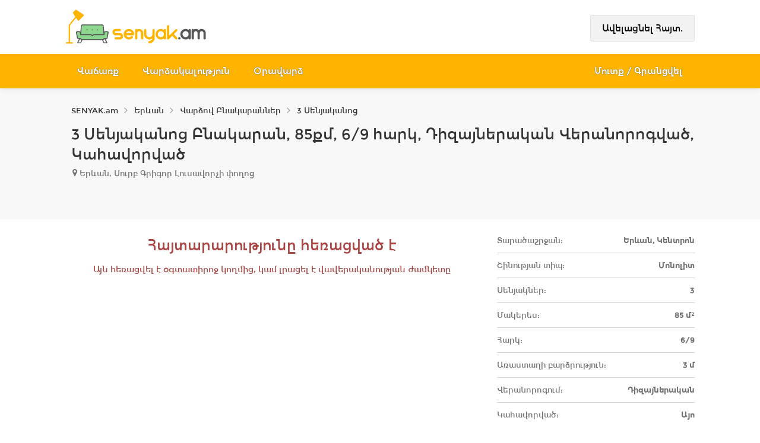

--- FILE ---
content_type: text/html; charset=utf-8
request_url: https://www.senyak.am/vardzov-3-senyakanoc-bnakaran-kentronum--0fo
body_size: 11799
content:
<!DOCTYPE html><html><head><meta name=language><meta charset=utf-8><meta name=viewport content="width=device-width, initial-scale=1, shrink-to-fit=no"><meta name=description content="Հայտ-0fo: Վարձով է տրվում 3 սենյականոց բնակարան նորակառույց շենքում ՝Սբ Գրիգոր Լուսավորիչ փողոցում :Բնակարանը վերանորոգված է, համալրված անհրաժեշտ գույքով, տեխնիկայով և"><link rel=apple-touch-icon sizes=180x180 href=/apple-touch-icon.png><link rel=icon type=image/png sizes=32x32 href=/favicon-32x32.png><link rel=icon type=image/png sizes=16x16 href=/favicon-16x16.png><link rel=manifest href=/site.webmanifest.json><link rel=mask-icon href=/safari-pinned-tab.svg color=#5bbad5><meta name=msapplication-TileColor content=#da532c><meta name=theme-color content=#ffb400><title>Վարձով 3 Սենյականոց Բնակարան Կենտրոնում | 0fo | SENYAK.am</title><link rel=stylesheet href="/css/bootstrap.min.css?b=2.2.107&amp;v=d69Q_i_F2tlJP1wojX359IgA4N__jtqMjSrg1iIDnqc"><link rel=stylesheet href="/css/fonts.min.css?b=2.2.107&amp;v=zOxqnrEISLch_qFK1tGQBQ-ZQolD8ye2aPwlzSIFkvY"><link rel=stylesheet href="/css/style.min.css?b=2.2.107&amp;v=Z0hw-sv-hTBE4f1jxOpW_Q2tAF8RIn9FxEM-IPCPqMU"><link rel=stylesheet href="/css/site.min.css?b=2.2.107&amp;v=kVaysRCibiFvrHsrnb37vML_NWf7Vgh24Xwawo2LiEc"><link rel=stylesheet href="/css/yellow.min.css?b=2.2.107&amp;v=6tMoZ0N5Y9ZfeqMthYgskarhOnviOms4RI9bL7qyuiU"><link rel=preload href=/content/fonts/Montserrat_am3-Bold.woff as=font type=font/woff crossorigin=anonymous><link rel=preload href=/content/fonts/Montserrat_am3-Regular.woff as=font type=font/woff crossorigin=anonymous><link rel=preload href=/content/fonts/Montserrat-SemiBold.woff2 as=font type=font/woff crossorigin=anonymous><link rel=preload href=/content/fonts/Montserrat-Bold.woff2 as=font type=font/woff crossorigin=anonymous><link rel=canonical href=https://www.senyak.am/vardzov-3-senyakanoc-bnakaran-kentronum--0fo><link rel=stylesheet href="/css/swiper.min.css?b=2.2.107&amp;v=2lSmDdYl2c4sphXXmdSJSi2abKqx2oU_3rneVsqGQPo"><script>(function(w,d,s,l,i){w[l]=w[l]||[];w[l].push({'gtm.start':new Date().getTime(),event:'gtm.js'});var f=d.getElementsByTagName(s)[0],j=d.createElement(s),dl=l!='dataLayer'?'&l='+l:'';j.async=true;j.src='https://www.googletagmanager.com/gtm.js?id='+i+dl;f.parentNode.insertBefore(j,f);})(window,document,'script','dataLayer','GTM-P9HMCDK');</script><script>window.yaContextCb=window.yaContextCb||[]</script><script src=https://yandex.ru/ads/system/context.js async></script><script>!function(t,e){var o,n,p,r;e.__SV||(window.posthog&&window.posthog.__loaded)||(window.posthog=e,e._i=[],e.init=function(i,s,a){function g(t,e){var o=e.split(".");2==o.length&&(t=t[o[0]],e=o[1]),t[e]=function(){t.push([e].concat(Array.prototype.slice.call(arguments,0)))}}(p=t.createElement("script")).type="text/javascript",p.crossOrigin="anonymous",p.async=!0,p.src=s.api_host.replace(".i.posthog.com","-assets.i.posthog.com")+"/static/array.js",(r=t.getElementsByTagName("script")[0]).parentNode.insertBefore(p,r);var u=e;for(void 0!==a?u=e[a]=[]:a="posthog",u.people=u.people||[],u.toString=function(t){var e="posthog";return"posthog"!==a&&(e+="."+a),t||(e+=" (stub)"),e},u.people.toString=function(){return u.toString(1)+".people (stub)"},o="init Rr Mr fi Or Ar ci Tr Cr capture Mi calculateEventProperties Lr register register_once register_for_session unregister unregister_for_session Hr getFeatureFlag getFeatureFlagPayload isFeatureEnabled reloadFeatureFlags updateEarlyAccessFeatureEnrollment getEarlyAccessFeatures on onFeatureFlags onSurveysLoaded onSessionId getSurveys getActiveMatchingSurveys renderSurvey displaySurvey canRenderSurvey canRenderSurveyAsync identify setPersonProperties group resetGroups setPersonPropertiesForFlags resetPersonPropertiesForFlags setGroupPropertiesForFlags resetGroupPropertiesForFlags reset get_distinct_id getGroups get_session_id get_session_replay_url alias set_config startSessionRecording stopSessionRecording sessionRecordingStarted captureException loadToolbar get_property getSessionProperty Ur jr createPersonProfile zr kr Br opt_in_capturing opt_out_capturing has_opted_in_capturing has_opted_out_capturing get_explicit_consent_status is_capturing clear_opt_in_out_capturing Dr debug M Nr getPageViewId captureTraceFeedback captureTraceMetric $r".split(" "),n=0;n<o.length;n++)g(u,o[n]);e._i.push([i,s,a])},e.__SV=1)}(document,window.posthog||[]);</script><script>(function(){function getBrowserId(){const match=document.cookie.match(/(?:^|;\s*)vid=([^;]+)/);return match?decodeURIComponent(match[1]):null;}
const browserId=getBrowserId();if(!browserId)console.error("Cookie 'vid' missing");posthog.init('phc_KamjNKeudYBzJukrAcZyGM879KAMKOjFqzDiwcLtxCh',{api_host:'https://eu.i.posthog.com',autocapture:true,capture_pageview:true,capture_pageleave:true,persistence:"memory",disable_cookie:true,disable_persistence:true,loaded:function(posthog){if(browserId){posthog.identify(browserId);}}})
let sessionId=sessionStorage.getItem('my_session_id');if(!sessionId){sessionId=crypto.randomUUID();sessionStorage.setItem('my_session_id',sessionId);}
posthog.register({$session_id:sessionId});posthog.register({source:"frontend"});})();</script><body><noscript><iframe src="https://www.googletagmanager.com/ns.html?id=GTM-P9HMCDK" height=0 width=0 style=display:none;visibility:hidden></iframe></noscript><script>new Image().src="https://counter.yadro.ru/hit?r"+
escape(document.referrer)+((typeof(screen)=="undefined")?"":";s"+screen.width+"*"+screen.height+"*"+(screen.colorDepth?screen.colorDepth:screen.pixelDepth))+";u"+escape(document.URL)+";h"+escape(document.title.substring(0,150))+";"+Math.random();</script><script>document.addEventListener('DOMContentLoaded',function(){var divIds=['PositionAdZoneA','PositionAdZoneB','PositionAdZoneC1','PositionAdZoneC2','PositionAdZoneD','PositionAdZoneE','PositionAdZoneF4','PositionAdZoneF6','PositionAdZoneF16','PositionAdZoneF27','PositionAdZoneF4','PositionAdZoneF30','PositionAdZoneG4','PositionAdZoneG16'];divIds.forEach(function(id){var targetDiv=document.getElementById(id);var zoneName=id.replace('PositionAd','');if(targetDiv){var observer=new IntersectionObserver(function(entries){entries.forEach(function(entry){if(entry.isIntersecting){window.dataLayer.push({event:'ad_div_visible',params:{adZone:zoneName}});}});},{threshold:[0.01]});observer.observe(targetDiv);}});});</script><div id=wrapper><header id=header-container class="header-style-2 winter"><div id=PositionAdZoneA></div><div id=header><div class=container><div class=left-side><div id=logo><a href="/"> <img decoding=async src=/content/images/senyak-logo.png srcset=/content/images/svg/senyak-am.svg alt="senyak.am logo" width=3940 height=1285> </a></div><div class=mmenu-trigger><span class="hamburger hamburger--collapse"> <span class=hamburger-box> <span class=hamburger-inner></span> </span> </span> <span class=global-unread-message></span></div><div class="pull-right top-small-add-btn"><span id=btnMobileAdd class="button text-white"> <svg xmlns=http://www.w3.org/2000/svg xmlns:xlink=http://www.w3.org/1999/xlink version=1.1 viewBox="-10 0 1428 1792" class=svg-icon-plus><path fill=currentColor d="M1408 736v192q0 40 -28 68t-68 28h-416v416q0 40 -28 68t-68 28h-192q-40 0 -68 -28t-28 -68v-416h-416q-40 0 -68 -28t-28 -68v-192q0 -40 28 -68t68 -28h416v-416q0 -40 28 -68t68 -28h192q40 0 68 28t28 68v416h416q40 0 68 28t28 68z" /></svg> </span></div></div><div class=right-side><ul class="header-widget top-small-right-side"><li class=with-btn><a class="button border add-new-btn" rel=nofollow href=/Profile/Property/Add>&#x531;&#x57E;&#x565;&#x56C;&#x561;&#x581;&#x576;&#x565;&#x56C; &#x540;&#x561;&#x575;&#x57F;.</a></ul></div></div><nav id=navigation class=style-2><div class=container><ul id=responsive><li><a href=/vacharq class=text-shaddow>Վաճառք</a><ul><li><a href=/bnakaranneri-vacharq>Բնակարան</a><li><a href=/arandznatneri-vacharq>Առանձնատուն</a><li><a href=/komercion-vacharq>Կոմերցիոն</a><li><a href=/hoxataracqneri-vacharq>Հողատարածք</a><li><a href=/ayl-ansharj-guyqeri-vacharq>Այլ</a></ul><li><a href=/vardzakalutyun class=text-shaddow>Վարձակալություն</a><ul><li><a href=/bnakaranneri-vardzakalutyun>Բնակարան</a><li><a href=/arandznatneri-vardzakalutyun>Առանձնատուն</a><li><a href=/komercion-vardzakalutyun>Կոմերցիոն</a><li><a href=/hoxataracqneri-vardzakalutyun>Հողատարածք</a><li><a href=/ayl-ansharj-guyqeri-vardzakalutyun>Այլ</a></ul><li><a href=/oravardz class=text-shaddow>Օրավարձ</a><ul><li><a href=/oravardzov-bnakaranner>Բնակարան</a><li><a href=/oravardzov-arandznatner>Առանձնատուն</a></ul><li class=right-side-menu-item><a id=loginLink class="sign-in text-shaddow" href=/Account/Login> &#x544;&#x578;&#x582;&#x57F;&#x584; / &#x533;&#x580;&#x561;&#x576;&#x581;&#x57E;&#x565;&#x56C; </a></ul></div></nav><div class=clearfix></div></div></header><div class=clearfix></div><main><div id=titlebar class="submit-page margin-bottom-5"><div class=container><div id=breadcrumb-row class=row><div class="col-md-12 margin-top--15"><nav id=breadcrumbs><ol><li><a href="/"> <span>SENYAK.am</span> </a><li><svg class=svg-icon-angle_right xmlns=http://www.w3.org/2000/svg xmlns:xlink=http://www.w3.org/1999/xlink version=1.1 viewBox="-10 0 650 1792"><path fill=#a0a0a0 d="M595 960q0 13 -10 23l-466 466q-10 10 -23 10t-23 -10l-50 -50q-10 -10 -10 -23t10 -23l393 -393l-393 -393q-10 -10 -10 -23t10 -23l50 -50q10 -10 23 -10t23 10l466 466q10 10 10 23z" /></svg> <a href=/ansharj-guyq-erevanum> <span>Երևան</span> </a><li><svg class=svg-icon-angle_right xmlns=http://www.w3.org/2000/svg xmlns:xlink=http://www.w3.org/1999/xlink version=1.1 viewBox="-10 0 650 1792"><path fill=#a0a0a0 d="M595 960q0 13 -10 23l-466 466q-10 10 -23 10t-23 -10l-50 -50q-10 -10 -10 -23t10 -23l393 -393l-393 -393q-10 -10 -10 -23t10 -23l50 -50q10 -10 23 -10t23 10l466 466q10 10 10 23z" /></svg> <a href=/vardzov-bnakaran-erevanum> <span>Վարձով Բնակարաններ</span> </a><li><svg class=svg-icon-angle_right xmlns=http://www.w3.org/2000/svg xmlns:xlink=http://www.w3.org/1999/xlink version=1.1 viewBox="-10 0 650 1792"><path fill=#a0a0a0 d="M595 960q0 13 -10 23l-466 466q-10 10 -23 10t-23 -10l-50 -50q-10 -10 -10 -23t10 -23l393 -393l-393 -393q-10 -10 -10 -23t10 -23l50 -50q10 -10 23 -10t23 10l466 466q10 10 10 23z" /></svg> <a href=/varcov-bnakaran-erevanum-3-senyakanoc> <span>3 Սենյականոց</span> </a></ol></nav></div></div><div id=title-row class=row><div class=col-md-12><h1>3 Սենյականոց Բնակարան, 85քմ, 6/9 հարկ, Դիզայներական Վերանորոգված, Կահավորված</h1><div class="h4 margin-left-10"><div class=listing-address><svg xmlns=http://www.w3.org/2000/svg xmlns:xlink=http://www.w3.org/1999/xlink version=1.1 viewBox="-10 0 1044 1792" class=svg-icon-map-marker><path fill=currentColor d="M768 640q0 -106 -75 -181t-181 -75t-181 75t-75 181t75 181t181 75t181 -75t75 -181zM1024 640q0 109 -33 179l-364 774q-16 33 -47.5 52t-67.5 19t-67.5 -19t-46.5 -52l-365 -774q-33 -70 -33 -179q0 -212 150 -362t362 -150t362 150t150 362z" /></svg> &#x535;&#x580;&#x587;&#x561;&#x576;, &#x54D;&#x578;&#x582;&#x580;&#x562; &#x533;&#x580;&#x56B;&#x563;&#x578;&#x580; &#x53C;&#x578;&#x582;&#x57D;&#x561;&#x57E;&#x578;&#x580;&#x579;&#x56B; &#x583;&#x578;&#x572;&#x578;&#x581;</div></div></div></div></div></div><div class=container><div class=row><div class="col-lg-8 col-md-7"><span class="h3 text-danger text-center">Հայտարարությունը հեռացված է</span> <span class="h5 text-danger text-center">Այն հեռացվել է օգտատիրոջ կողմից, կամ լրացել է վավերականության ժամկետը</span></div><div class="col-lg-4 col-md-5"><div class="h3 text-right margin-top-0"></div><table class=info-box_parameters><tbody><tr><th>Տարածաշրջան:<td>Երևան, Կենտրոն<tr><th>Շինության տիպ:<td>Մոնոլիտ<tr><th>Սենյակներ:<td>3<tr><th>Մակերես:<td>85 մ²<tr><th>Հարկ:<td>6/9<tr><th>Առաստաղի բարձրություն:<td>3 մ<tr><th>Վերանորոգում:<td>Դիզայներական<tr><th>Կահավորված:<td>Այո</table></div></div></div><hr><div id=detailRow class="container margin-bottom-50"><div class=row><div class=col-md-12><span class="h4 desc-headline margin-top-20 margin-bottom-20">&#x541;&#x565;&#x566; &#x56F;&#x561;&#x580;&#x578;&#x572; &#x565;&#x576; &#x570;&#x565;&#x57F;&#x561;&#x584;&#x580;&#x584;&#x580;&#x565;&#x56C; &#x576;&#x561;&#x587; &#x570;&#x565;&#x57F;&#x587;&#x575;&#x561;&#x56C; &#x570;&#x561;&#x575;&#x57F;&#x561;&#x580;&#x561;&#x580;&#x578;&#x582;&#x569;&#x575;&#x578;&#x582;&#x576;&#x576;&#x565;&#x580;&#x568;</span></div></div><div class=row><div class=col-md-12><div class="listings-container grid-layout-four"><article><div class=listing-item><a href=/vardzov-3-senyakanoc-bnakaran-malatia-sebastiayum--q8am class="listing-img-container desktop"><div class=listing-badges><span>Վարձակալություն</span></div><div class=listing-img-content><span class=listing-price> <span class=display-block>180 000֏ / ամսական.<i></i></span> </span> <span class="like-icon with-tip" data-tip-content="Ավելացնել հավանածների մեջ" data-args=q8am></span></div><div class=listing-carousel><div class="list-img-wrapper detail-img-container"><img decoding=async src=https://cdn.senyak.am/p/061/902/000-osqji/gnfs4.jpg width=1280 height=725 alt="3 Սենյականոց Բնակարան Քարե Շենքում, 70քմ, 1/5 հարկ, Կապիտալ Վերանորոգված, Կահավորված" srcset="[data-uri] 330w" sizes=330px data-srcset="https://cdn.senyak.am/p/061/902/000-osqji/c640/gnfs4.webp 640w" data-sizes=auto class=lazyload></div><div class="list-img-wrapper detail-img-container" style=display:none><img decoding=async src=https://cdn.senyak.am/p/061/902/000-osqji/gnfsc.jpg width=1280 height=775 alt="3 Սենյականոց Բնակարան Քարե Շենքում, 70քմ, 1/5 հարկ, Կապիտալ Վերանորոգված, Կահավորված" srcset="[data-uri] 330w" sizes=330px data-srcset="https://cdn.senyak.am/p/061/902/000-osqji/c640/gnfsc.webp 640w" data-sizes=auto class=lazyload><div class=img-overlay-more><div class=img-overlay-more-content><div class=photoicon></div><div class=phototext>&#x535;&#x57E;&#x57D; 4 &#x576;&#x56F;&#x561;&#x580;</div></div></div></div></div></a><div class=listing-content><div class=listing-title><h2 class=h4 title="Բնակարան կապիտալ վերանորոգված"><a href=/vardzov-3-senyakanoc-bnakaran-malatia-sebastiayum--q8am> Բնակարան <span>կապիտալ վերանորոգված</span> </a></h2><a href=#popup-map-dialog data-function=loadMap data-args=40.166975,44.464064 class="listing-address popup-with-zoom-anim"> <svg xmlns=http://www.w3.org/2000/svg xmlns:xlink=http://www.w3.org/1999/xlink version=1.1 viewBox="-10 0 1044 1792" class=svg-icon-map-marker><path fill=currentColor d="M768 640q0 -106 -75 -181t-181 -75t-181 75t-75 181t75 181t181 75t181 -75t75 -181zM1024 640q0 109 -33 179l-364 774q-16 33 -47.5 52t-67.5 19t-67.5 -19t-46.5 -52l-365 -774q-33 -70 -33 -179q0 -212 150 -362t362 -150t362 150t150 362z" /></svg> Երևան, Արարատյան առաջին զանգված </a></div><div class=listing-body><blockquote>Տրվում է վարձակալության։ Կահավորված է լիարժեք։ 3 սենյակ է։ Կոկիկ, լուսավոր, հարմարավետ բնակարան է։ Գտնվում է շարժուն վայրում։ Մոտ խանութներին, կանգառին։ Դեպոզիտը</blockquote></div><ul class="listing-details text-nowrap"><li>3 սեն.<li>1/5 հարկ<li>70 մ²</ul><div class=div-table-row><div class=div-table-cell-left><span class=user-name> <svg xmlns=http://www.w3.org/2000/svg xmlns:xlink=http://www.w3.org/1999/xlink version=1.1 viewBox="-10 0 1428 1792" class=svg-icon-user><path fill=currentColor d="M1408 1405q0 120 -73 189.5t-194 69.5h-874q-121 0 -194 -69.5t-73 -189.5q0 -53 3.5 -103.5t14 -109t26.5 -108.5t43 -97.5t62 -81t85.5 -53.5t111.5 -20q9 0 42 21.5t74.5 48t108 48t133.5 21.5t133.5 -21.5t108 -48t74.5 -48t42 -21.5q61 0 111.5 20t85.5 53.5t62 81t43 97.5t26.5 108.5t14 109t3.5 103.5zM1088 512q0 159 -112.5 271.5t-271.5 112.5t-271.5 -112.5t-112.5 -271.5t112.5 -271.5t271.5 -112.5t271.5 112.5t112.5 271.5z" /></svg> Գործակալություն </span></div><div class=div-table-cell-right><span class=user-type>(Գործակալություն)</span></div></div></div></div></article><article><div class=listing-item><a href=/vardzov-4-senyakanoc-bnakaran-nor-norqum--q7lf class="listing-img-container desktop"><div class=listing-badges><span>Վարձակալություն</span></div><div class=listing-img-content><span class=listing-price> <span class=display-block>200 000֏ / ամսական.<i></i></span> </span> <span class="like-icon with-tip" data-tip-content="Ավելացնել հավանածների մեջ" data-args=q7lf></span></div><div class=listing-carousel><div class="list-img-wrapper detail-img-container"><img decoding=async src=https://cdn.senyak.am/p/089/364/000-icurq/e5ixz.jpg width=784 height=903 alt="4 Սենյականոց Բնակարան Քարե Շենքում, 120քմ, 1/5 հարկ, Կապիտալ Վերանորոգված, Արևկող" srcset="[data-uri] 330w" sizes=330px data-srcset="https://cdn.senyak.am/p/089/364/000-icurq/c640/e5ixz.webp 640w" data-sizes=auto class=lazyload></div><div class="list-img-wrapper detail-img-container" style=display:none><img decoding=async src=https://cdn.senyak.am/p/089/364/000-icurq/e5ixa.jpg width=772 height=892 alt="4 Սենյականոց Բնակարան Քարե Շենքում, 120քմ, 1/5 հարկ, Կապիտալ Վերանորոգված, Արևկող" srcset="[data-uri] 330w" sizes=330px data-srcset="https://cdn.senyak.am/p/089/364/000-icurq/c640/e5ixa.webp 640w" data-sizes=auto class=lazyload><div class=img-overlay-more><div class=img-overlay-more-content><div class=photoicon></div><div class=phototext>&#x535;&#x57E;&#x57D; 7 &#x576;&#x56F;&#x561;&#x580;</div></div></div></div></div></a><div class=listing-content><div class=listing-title><h2 class=h4 title="Բնակարան կապիտալ վերանորոգված"><a href=/vardzov-4-senyakanoc-bnakaran-nor-norqum--q7lf> Բնակարան <span>կապիտալ վերանորոգված</span> </a></h2><a href=#popup-map-dialog data-function=loadMap data-args=40.181763,44.568763 class="listing-address popup-with-zoom-anim"> <svg xmlns=http://www.w3.org/2000/svg xmlns:xlink=http://www.w3.org/1999/xlink version=1.1 viewBox="-10 0 1044 1792" class=svg-icon-map-marker><path fill=currentColor d="M768 640q0 -106 -75 -181t-181 -75t-181 75t-75 181t75 181t181 75t181 -75t75 -181zM1024 640q0 109 -33 179l-364 774q-16 33 -47.5 52t-67.5 19t-67.5 -19t-46.5 -52l-365 -774q-33 -70 -33 -179q0 -212 150 -362t362 -150t362 150t150 362z" /></svg> Երևան, Նոր Նորք, 5-րդ բնակելի զանգված </a></div><div class=listing-body><blockquote>3 ննջասենյակ,2 փակ պատշգամբ,1 հյուրասենյակ,2 սանհանգույց,վերանորոգված,բարձր 1 ին հարկ,ջեռուցման համակարգ,տրվում է առանց կահույքի</blockquote></div><ul class="listing-details text-nowrap"><li>3 սեն.<li>1/5 հարկ<li>76 մ²</ul><div class=div-table-row><div class=div-table-cell-left><span class=user-name> <svg xmlns=http://www.w3.org/2000/svg xmlns:xlink=http://www.w3.org/1999/xlink version=1.1 viewBox="-10 0 1428 1792" class=svg-icon-user><path fill=currentColor d="M1408 1405q0 120 -73 189.5t-194 69.5h-874q-121 0 -194 -69.5t-73 -189.5q0 -53 3.5 -103.5t14 -109t26.5 -108.5t43 -97.5t62 -81t85.5 -53.5t111.5 -20q9 0 42 21.5t74.5 48t108 48t133.5 21.5t133.5 -21.5t108 -48t74.5 -48t42 -21.5q61 0 111.5 20t85.5 53.5t62 81t43 97.5t26.5 108.5t14 109t3.5 103.5zM1088 512q0 159 -112.5 271.5t-271.5 112.5t-271.5 -112.5t-112.5 -271.5t112.5 -271.5t271.5 -112.5t271.5 112.5t112.5 271.5z" /></svg> Regal Realty </span></div><div class=div-table-cell-right><span class=user-type>(Միջնորդ)</span></div></div></div></div></article><article><div class=listing-item><a href=/vardzov-3-senyakanoc-bnakaran-malatiayum--wyp7 class="listing-img-container desktop"><div class=listing-badges><span>Վարձակալություն</span></div><div class=listing-img-content><span class=listing-price> <span class=display-block>200 000֏ / ամսական.<i></i></span> </span> <span class="like-icon with-tip" data-tip-content="Ավելացնել հավանածների մեջ" data-args=wyp7></span></div><div class=listing-carousel><div class="list-img-wrapper detail-img-container"><img decoding=async src=https://cdn.senyak.am/p/111/128/000-lcwka/9s7v0.jpg width=600 height=739 alt="3 Սենյականոց Բնակարան Քարե Շենքում, 74քմ, 4/4 հարկ, Կապիտալ Վերանորոգված, Կահավորված, Արևկող" srcset="[data-uri] 330w" sizes=330px data-srcset="https://cdn.senyak.am/p/111/128/000-lcwka/c360/9s7v0.webp 360w" data-sizes=auto class=lazyload></div><div class="list-img-wrapper detail-img-container" style=display:none><img decoding=async src=https://cdn.senyak.am/p/111/128/000-lcwka/9s7v7.jpg width=833 height=609 alt="3 Սենյականոց Բնակարան Քարե Շենքում, 74քմ, 4/4 հարկ, Կապիտալ Վերանորոգված, Կահավորված, Արևկող" srcset="[data-uri] 330w" sizes=330px data-srcset="https://cdn.senyak.am/p/111/128/000-lcwka/c640/9s7v7.webp 640w" data-sizes=auto class=lazyload><div class=img-overlay-more><div class=img-overlay-more-content><div class=photoicon></div><div class=phototext>&#x535;&#x57E;&#x57D; 8 &#x576;&#x56F;&#x561;&#x580;</div></div></div></div></div></a><div class=listing-content><div class=listing-title><h2 class=h4 title="Բնակարան կապիտալ վերանորոգված"><a href=/vardzov-3-senyakanoc-bnakaran-malatiayum--wyp7> Բնակարան <span>կապիտալ վերանորոգված</span> </a></h2><a href=#popup-map-dialog data-function=loadMap data-args=40.176478,44.458396 class="listing-address popup-with-zoom-anim"> <svg xmlns=http://www.w3.org/2000/svg xmlns:xlink=http://www.w3.org/1999/xlink version=1.1 viewBox="-10 0 1044 1792" class=svg-icon-map-marker><path fill=currentColor d="M768 640q0 -106 -75 -181t-181 -75t-181 75t-75 181t75 181t181 75t181 -75t75 -181zM1024 640q0 109 -33 179l-364 774q-16 33 -47.5 52t-67.5 19t-67.5 -19t-46.5 -52l-365 -774q-33 -70 -33 -179q0 -212 150 -362t362 -150t362 150t150 362z" /></svg> Երևան, Սեբաստիայի փողոց </a></div><div class=listing-body><blockquote>Վարձով է տրվում 3 սենյականոց բնակարան Սեբաստիա փողոցում՝ թաղապետարանի մոտ։ Բնակարանը կապիտալ վերանորոգված է, ապահովված է բոլոր կոմունալ հարմարություններով։ Մոտակայքում</blockquote></div><ul class="listing-details text-nowrap"><li>3 սեն.<li>4/4 հարկ<li>74 մ²</ul><div class=div-table-row><div class=div-table-cell-left><span class=user-name> <svg xmlns=http://www.w3.org/2000/svg xmlns:xlink=http://www.w3.org/1999/xlink version=1.1 viewBox="-10 0 1428 1792" class=svg-icon-user><path fill=currentColor d="M1408 1405q0 120 -73 189.5t-194 69.5h-874q-121 0 -194 -69.5t-73 -189.5q0 -53 3.5 -103.5t14 -109t26.5 -108.5t43 -97.5t62 -81t85.5 -53.5t111.5 -20q9 0 42 21.5t74.5 48t108 48t133.5 21.5t133.5 -21.5t108 -48t74.5 -48t42 -21.5q61 0 111.5 20t85.5 53.5t62 81t43 97.5t26.5 108.5t14 109t3.5 103.5zM1088 512q0 159 -112.5 271.5t-271.5 112.5t-271.5 -112.5t-112.5 -271.5t112.5 -271.5t271.5 -112.5t271.5 112.5t112.5 271.5z" /></svg> (Address Company) </span></div><div class=div-table-cell-right><span class=user-type>(Միջնորդ)</span></div></div></div></div></article><article><div class=listing-item><a href=/vardzov-3-senyakanoc-norakaruyc-bnakaran-arabkirum--wya8 class="listing-img-container desktop"><div class=listing-badges><span>Վարձակալություն</span></div><div class=listing-img-content><span class=listing-price> <span class=display-block>400 000֏ / ամսական.<i></i></span> </span> <span class="like-icon with-tip" data-tip-content="Ավելացնել հավանածների մեջ" data-args=wya8></span></div><div class=listing-carousel><div class="list-img-wrapper detail-img-container"><img decoding=async src=https://cdn.senyak.am/p/111/143/000-jpdek/9slgm.jpg width=1600 height=1200 alt="3 Սենյականոց Բնակարան Նորակառույցում, 90քմ, 6/8 հարկ, Դիզայներական Վերանորոգված, Կահավորված, Արևկող" srcset="[data-uri] 330w" sizes=330px data-srcset="https://cdn.senyak.am/p/111/143/000-jpdek/c640/9slgm.webp 640w" data-sizes=auto class=lazyload></div><div class="list-img-wrapper detail-img-container" style=display:none><img decoding=async src=https://cdn.senyak.am/p/111/143/000-jpdek/9slg7.jpg width=1200 height=1600 alt="3 Սենյականոց Բնակարան Նորակառույցում, 90քմ, 6/8 հարկ, Դիզայներական Վերանորոգված, Կահավորված, Արևկող" srcset="[data-uri] 330w" sizes=330px data-srcset="https://cdn.senyak.am/p/111/143/000-jpdek/c640/9slg7.webp 640w" data-sizes=auto class=lazyload><div class=img-overlay-more><div class=img-overlay-more-content><div class=photoicon></div><div class=phototext>&#x535;&#x57E;&#x57D; 13 &#x576;&#x56F;&#x561;&#x580;</div></div></div></div></div></a><div class=listing-content><div class=listing-title><h2 class=h4 title="Նորակառույց բնակարան դիզայներական վերանորոգված"><a href=/vardzov-3-senyakanoc-norakaruyc-bnakaran-arabkirum--wya8> Նորակառույց բնակարան <span>դիզայներական վերանորոգված</span> </a></h2><a href=#popup-map-dialog data-function=loadMap data-args=40.212327,44.525572 class="listing-address popup-with-zoom-anim"> <svg xmlns=http://www.w3.org/2000/svg xmlns:xlink=http://www.w3.org/1999/xlink version=1.1 viewBox="-10 0 1044 1792" class=svg-icon-map-marker><path fill=currentColor d="M768 640q0 -106 -75 -181t-181 -75t-181 75t-75 181t75 181t181 75t181 -75t75 -181zM1024 640q0 109 -33 179l-364 774q-16 33 -47.5 52t-67.5 19t-67.5 -19t-46.5 -52l-365 -774q-33 -70 -33 -179q0 -212 150 -362t362 -150t362 150t150 362z" /></svg> Երևան, Արաբկիր, Երազ բնակելի համալիր </a></div><div class=listing-body><blockquote>Ադոնց փողոցում վարձակալությամբ է առաջարկվում գերազանց 3 սենյականոց բնակարան՝ նորակառույց շենքի 6-րդ հարկում: 90 քմ մակերեսով այս ժամանակակից բնակարանն առանձնանում</blockquote></div><ul class="listing-details text-nowrap"><li>3 սեն.<li>6/8 հարկ<li>90 մ²</ul><div class=div-table-row><div class=div-table-cell-left><span class=user-name> <svg xmlns=http://www.w3.org/2000/svg xmlns:xlink=http://www.w3.org/1999/xlink version=1.1 viewBox="-10 0 1428 1792" class=svg-icon-user><path fill=currentColor d="M1408 1405q0 120 -73 189.5t-194 69.5h-874q-121 0 -194 -69.5t-73 -189.5q0 -53 3.5 -103.5t14 -109t26.5 -108.5t43 -97.5t62 -81t85.5 -53.5t111.5 -20q9 0 42 21.5t74.5 48t108 48t133.5 21.5t133.5 -21.5t108 -48t74.5 -48t42 -21.5q61 0 111.5 20t85.5 53.5t62 81t43 97.5t26.5 108.5t14 109t3.5 103.5zM1088 512q0 159 -112.5 271.5t-271.5 112.5t-271.5 -112.5t-112.5 -271.5t112.5 -271.5t271.5 -112.5t271.5 112.5t112.5 271.5z" /></svg> nh-estate </span></div><div class=div-table-cell-right><span class=user-type>(Միջնորդ)</span></div></div></div></div></article><article><div class=listing-item><a href=/vardzov-3-senyakanoc-bnakaran-kentronum--wge2 class="listing-img-container desktop"><div class=listing-badges><span>Վարձակալություն</span></div><div class=listing-img-content><span class=listing-price> <span class=display-block>$1 000 / ամսական.<i>378 890֏ / ամսական.</i></span> </span> <span class="like-icon with-tip" data-tip-content="Ավելացնել հավանածների մեջ" data-args=wge2></span></div><div class=listing-carousel><div class="list-img-wrapper detail-img-container"><img decoding=async src=https://cdn.senyak.am/p/097/413/000-cxpqy/9q86k.jpg width=1920 height=1440 alt="3 Սենյականոց Բնակարան Քարե Շենքում, 88քմ, 3/5 հարկ, Կապիտալ Վերանորոգված, Կահավորված, Արևկող" srcset="[data-uri] 330w" sizes=330px data-srcset="https://cdn.senyak.am/p/097/413/000-cxpqy/c640/9q86k.webp 640w" data-sizes=auto class=lazyload></div><div class="list-img-wrapper detail-img-container" style=display:none><img decoding=async src=https://cdn.senyak.am/p/097/413/000-cxpqy/9q86o.jpg width=1920 height=1440 alt="3 Սենյականոց Բնակարան Քարե Շենքում, 88քմ, 3/5 հարկ, Կապիտալ Վերանորոգված, Կահավորված, Արևկող" srcset="[data-uri] 330w" sizes=330px data-srcset="https://cdn.senyak.am/p/097/413/000-cxpqy/c640/9q86o.webp 640w" data-sizes=auto class=lazyload><div class=img-overlay-more><div class=img-overlay-more-content><div class=photoicon></div><div class=phototext>&#x535;&#x57E;&#x57D; 9 &#x576;&#x56F;&#x561;&#x580;</div></div></div></div></div></a><div class=listing-content><div class=listing-title><h2 class=h4 title="Բնակարան կապիտալ վերանորոգված"><a href=/vardzov-3-senyakanoc-bnakaran-kentronum--wge2> Բնակարան <span>կապիտալ վերանորոգված</span> </a></h2><a href=#popup-map-dialog data-function=loadMap data-args=40.188205,44.520137 class="listing-address popup-with-zoom-anim"> <svg xmlns=http://www.w3.org/2000/svg xmlns:xlink=http://www.w3.org/1999/xlink version=1.1 viewBox="-10 0 1044 1792" class=svg-icon-map-marker><path fill=currentColor d="M768 640q0 -106 -75 -181t-181 -75t-181 75t-75 181t75 181t181 75t181 -75t75 -181zM1024 640q0 109 -33 179l-364 774q-16 33 -47.5 52t-67.5 19t-67.5 -19t-46.5 -52l-365 -774q-33 -70 -33 -179q0 -212 150 -362t362 -150t362 150t150 362z" /></svg> Երևան, Իսահակյան փողոց </a></div><div class=listing-body><blockquote>Երիտասարդական մետրոյի հարևանությամբ, վարձով է տրվում 3 սենյականոց բնակարան։ Բնակարանը ունի անհատական ջեռուցման համակարգ Օդորակիչներ Գեղեցիկ բաց պատշգամբ Մոտակայքում,</blockquote></div><ul class="listing-details text-nowrap"><li>3 սեն.<li>3/5 հարկ<li>88 մ²</ul><div class=div-table-row><div class=div-table-cell-left><span class=user-name> <svg xmlns=http://www.w3.org/2000/svg xmlns:xlink=http://www.w3.org/1999/xlink version=1.1 viewBox="-10 0 1428 1792" class=svg-icon-user><path fill=currentColor d="M1408 1405q0 120 -73 189.5t-194 69.5h-874q-121 0 -194 -69.5t-73 -189.5q0 -53 3.5 -103.5t14 -109t26.5 -108.5t43 -97.5t62 -81t85.5 -53.5t111.5 -20q9 0 42 21.5t74.5 48t108 48t133.5 21.5t133.5 -21.5t108 -48t74.5 -48t42 -21.5q61 0 111.5 20t85.5 53.5t62 81t43 97.5t26.5 108.5t14 109t3.5 103.5zM1088 512q0 159 -112.5 271.5t-271.5 112.5t-271.5 -112.5t-112.5 -271.5t112.5 -271.5t271.5 -112.5t271.5 112.5t112.5 271.5z" /></svg> Best Realty Group </span></div><div class=div-table-cell-right><span class=user-type>(Գործակալություն)</span></div></div></div></div></article><article><div class=listing-item><a href=/vardzov-3-senyakanoc-bnakaran-komitasum--wypk class="listing-img-container desktop"><div class=listing-badges><span>Վարձակալություն</span></div><div class=listing-img-content><span class=listing-price> <span class=display-block>230 000֏ / ամսական.<i></i></span> </span> <span class="like-icon with-tip" data-tip-content="Ավելացնել հավանածների մեջ" data-args=wypk></span></div><div class=listing-carousel><div class="list-img-wrapper detail-img-container"><img decoding=async src=https://cdn.senyak.am/p/111/126/000-ukaau/9s7js.jpg width=1036 height=1280 alt="3 Սենյականոց Բնակարան Քարե Շենքում, 76քմ, 4/5 հարկ, Կոսմետիկ Վերանորոգված, Կահավորված, Արևկող" srcset="[data-uri] 330w" sizes=330px data-srcset="https://cdn.senyak.am/p/111/126/000-ukaau/c640/9s7js.webp 640w" data-sizes=auto class=lazyload></div><div class="list-img-wrapper detail-img-container" style=display:none><img decoding=async src=https://cdn.senyak.am/p/111/126/000-ukaau/9s7u6.jpg width=1054 height=1280 alt="3 Սենյականոց Բնակարան Քարե Շենքում, 76քմ, 4/5 հարկ, Կոսմետիկ Վերանորոգված, Կահավորված, Արևկող" srcset="[data-uri] 330w" sizes=330px data-srcset="https://cdn.senyak.am/p/111/126/000-ukaau/c640/9s7u6.webp 640w" data-sizes=auto class=lazyload><div class=img-overlay-more><div class=img-overlay-more-content><div class=photoicon></div><div class=phototext>&#x535;&#x57E;&#x57D; 9 &#x576;&#x56F;&#x561;&#x580;</div></div></div></div></div></a><div class=listing-content><div class=listing-title><h2 class=h4 title="Բնակարան կոսմետիկ վերանորոգված"><a href=/vardzov-3-senyakanoc-bnakaran-komitasum--wypk> Բնակարան <span>կոսմետիկ վերանորոգված</span> </a></h2><a href=#popup-map-dialog data-function=loadMap data-args=40.206239,44.50721 class="listing-address popup-with-zoom-anim"> <svg xmlns=http://www.w3.org/2000/svg xmlns:xlink=http://www.w3.org/1999/xlink version=1.1 viewBox="-10 0 1044 1792" class=svg-icon-map-marker><path fill=currentColor d="M768 640q0 -106 -75 -181t-181 -75t-181 75t-75 181t75 181t181 75t181 -75t75 -181zM1024 640q0 109 -33 179l-364 774q-16 33 -47.5 52t-67.5 19t-67.5 -19t-46.5 -52l-365 -774q-33 -70 -33 -179q0 -212 150 -362t362 -150t362 150t150 362z" /></svg> Երևան, Կոմիտասի պողոտա </a></div><div class=listing-body><blockquote>Վարձակալության է հանձնվում 2 սենյականոց բնակարան Արաբկիրում՝ Կոմիտասի պողոտայում:Բնակարանը գտնվում է 5 հարկանի քարե շենքի 4-րդ հարկում։Հանձնվում է միմիայն երկարաժամկետ</blockquote></div><ul class="listing-details text-nowrap"><li>3 սեն.<li>4/5 հարկ<li>76 մ²</ul><div class=div-table-row><div class=div-table-cell-left><span class=user-name> <svg xmlns=http://www.w3.org/2000/svg xmlns:xlink=http://www.w3.org/1999/xlink version=1.1 viewBox="-10 0 1428 1792" class=svg-icon-user><path fill=currentColor d="M1408 1405q0 120 -73 189.5t-194 69.5h-874q-121 0 -194 -69.5t-73 -189.5q0 -53 3.5 -103.5t14 -109t26.5 -108.5t43 -97.5t62 -81t85.5 -53.5t111.5 -20q9 0 42 21.5t74.5 48t108 48t133.5 21.5t133.5 -21.5t108 -48t74.5 -48t42 -21.5q61 0 111.5 20t85.5 53.5t62 81t43 97.5t26.5 108.5t14 109t3.5 103.5zM1088 512q0 159 -112.5 271.5t-271.5 112.5t-271.5 -112.5t-112.5 -271.5t112.5 -271.5t271.5 -112.5t271.5 112.5t112.5 271.5z" /></svg> Full Home Estate </span></div><div class=div-table-cell-right><span class=user-type>(Գործակալություն)</span></div></div></div></div></article><article><div class=listing-item><a href=/vardzov-3-senyakanoc-bnakaran-bangladeshum--q1go class="listing-img-container desktop"><div class=listing-badges><span>Վարձակալություն</span></div><div class=listing-img-content><span class=listing-price> <span class=display-block>250 000֏ / ամսական.<i></i></span> </span> <span class="like-icon with-tip" data-tip-content="Ավելացնել հավանածների մեջ" data-args=q1go></span></div><div class=listing-carousel><div class="list-img-wrapper detail-img-container"><img decoding=async src=https://cdn.senyak.am/p/057/148/000-flhnv/gz87x.jpg width=1280 height=808 alt="3 Սենյականոց Բնակարան, 88քմ, 2/9 հարկ, Դիզայներական Վերանորոգված, Կահավորված" srcset="[data-uri] 330w" sizes=330px data-srcset="https://cdn.senyak.am/p/057/148/000-flhnv/c640/gz87x.webp 640w" data-sizes=auto class=lazyload></div><div class="list-img-wrapper detail-img-container" style=display:none><img decoding=async src=https://cdn.senyak.am/p/057/148/000-flhnv/gz875.jpg width=1280 height=862 alt="3 Սենյականոց Բնակարան, 88քմ, 2/9 հարկ, Դիզայներական Վերանորոգված, Կահավորված" srcset="[data-uri] 330w" sizes=330px data-srcset="https://cdn.senyak.am/p/057/148/000-flhnv/c640/gz875.webp 640w" data-sizes=auto class=lazyload><div class=img-overlay-more><div class=img-overlay-more-content><div class=photoicon></div><div class=phototext>&#x535;&#x57E;&#x57D; 7 &#x576;&#x56F;&#x561;&#x580;</div></div></div></div></div></a><div class=listing-content><div class=listing-title><h2 class=h4 title="Բնակարան դիզայներական վերանորոգված"><a href=/vardzov-3-senyakanoc-bnakaran-bangladeshum--q1go> Բնակարան <span>դիզայներական վերանորոգված</span> </a></h2><a href=#popup-map-dialog data-function=loadMap data-args=40.174218,44.447715 class="listing-address popup-with-zoom-anim"> <svg xmlns=http://www.w3.org/2000/svg xmlns:xlink=http://www.w3.org/1999/xlink version=1.1 viewBox="-10 0 1044 1792" class=svg-icon-map-marker><path fill=currentColor d="M768 640q0 -106 -75 -181t-181 -75t-181 75t-75 181t75 181t181 75t181 -75t75 -181zM1024 640q0 109 -33 179l-364 774q-16 33 -47.5 52t-67.5 19t-67.5 -19t-46.5 -52l-365 -774q-33 -70 -33 -179q0 -212 150 -362t362 -150t362 150t150 362z" /></svg> Երևան, Րաֆֆու փողոց </a></div><div class=listing-body><blockquote>Կահավորում Տեխնիկա Գույք Բաքսի Առկա է նաև սպասք Տրվում է դեպոզիտով և միջնորդավճարով։ ★ 3 Սենյականոց Բնակարան, 88քմ, 2/9 հարկ, Դիզայներական Վերանորոգված, Կահավորված</blockquote></div><ul class="listing-details text-nowrap"><li>3 սեն.<li>2/9 հարկ<li>88 մ²</ul><div class=div-table-row><div class=div-table-cell-left><span class=user-name> <svg xmlns=http://www.w3.org/2000/svg xmlns:xlink=http://www.w3.org/1999/xlink version=1.1 viewBox="-10 0 1428 1792" class=svg-icon-user><path fill=currentColor d="M1408 1405q0 120 -73 189.5t-194 69.5h-874q-121 0 -194 -69.5t-73 -189.5q0 -53 3.5 -103.5t14 -109t26.5 -108.5t43 -97.5t62 -81t85.5 -53.5t111.5 -20q9 0 42 21.5t74.5 48t108 48t133.5 21.5t133.5 -21.5t108 -48t74.5 -48t42 -21.5q61 0 111.5 20t85.5 53.5t62 81t43 97.5t26.5 108.5t14 109t3.5 103.5zM1088 512q0 159 -112.5 271.5t-271.5 112.5t-271.5 -112.5t-112.5 -271.5t112.5 -271.5t271.5 -112.5t271.5 112.5t112.5 271.5z" /></svg> Գործակալություն </span></div><div class=div-table-cell-right><span class=user-type>(Գործակալություն)</span></div></div></div></div></article><article><div class=listing-item><a href=/vardzov-3-senyakanoc-norakaruyc-bnakaran-zeytunum--qt1x class="listing-img-container desktop"><div class=listing-badges><span>Վարձակալություն</span></div><div class=listing-img-content><span class=listing-price> <span class=display-block>360 000֏ / ամսական.<i></i></span> </span> <span class="like-icon with-tip" data-tip-content="Ավելացնել հավանածների մեջ" data-args=qt1x></span></div><div class=listing-carousel><div class="list-img-wrapper detail-img-container"><img decoding=async src=https://cdn.senyak.am/p/092/313/000-nhfzm/esivk.jpg width=1280 height=960 alt="3 Սենյականոց Բնակարան Նորակառույցում, 120քմ, 5/15 հարկ, Կապիտալ Վերանորոգված, Կահավորված" srcset="[data-uri] 330w" sizes=330px data-srcset="https://cdn.senyak.am/p/092/313/000-nhfzm/c640/esivk.webp 640w" data-sizes=auto class=lazyload></div><div class="list-img-wrapper detail-img-container" style=display:none><img decoding=async src=https://cdn.senyak.am/p/092/313/000-nhfzm/esik1.jpg width=1280 height=960 alt="3 Սենյականոց Բնակարան Նորակառույցում, 120քմ, 5/15 հարկ, Կապիտալ Վերանորոգված, Կահավորված" srcset="[data-uri] 330w" sizes=330px data-srcset="https://cdn.senyak.am/p/092/313/000-nhfzm/c640/esik1.webp 640w" data-sizes=auto class=lazyload><div class=img-overlay-more><div class=img-overlay-more-content><div class=photoicon></div><div class=phototext>&#x535;&#x57E;&#x57D; 6 &#x576;&#x56F;&#x561;&#x580;</div></div></div></div></div></a><div class=listing-content><div class=listing-title><h2 class=h4 title="Նորակառույց բնակարան կապիտալ վերանորոգված"><a href=/vardzov-3-senyakanoc-norakaruyc-bnakaran-zeytunum--qt1x> Նորակառույց բնակարան <span>կապիտալ վերանորոգված</span> </a></h2><a href=#popup-map-dialog data-function=loadMap data-args=40.205219,44.539613 class="listing-address popup-with-zoom-anim"> <svg xmlns=http://www.w3.org/2000/svg xmlns:xlink=http://www.w3.org/1999/xlink version=1.1 viewBox="-10 0 1044 1792" class=svg-icon-map-marker><path fill=currentColor d="M768 640q0 -106 -75 -181t-181 -75t-181 75t-75 181t75 181t181 75t181 -75t75 -181zM1024 640q0 109 -33 179l-364 774q-16 33 -47.5 52t-67.5 19t-67.5 -19t-46.5 -52l-365 -774q-33 -70 -33 -179q0 -212 150 -362t362 -150t362 150t150 362z" /></svg> Երևան, Պարույր Սևակի փողոց </a></div><div class=listing-body><blockquote>Վարձով է տրվում ընդարձակ 3 սենյականոց բնակարան Պ. Սևակի փողոցում՝ նորակառույց շենքում: Բնակարանը կապիտալ վերանորգված է, հատակը ծածկված է տաքացվող գրանիտե սալիկներով</blockquote></div><ul class="listing-details text-nowrap"><li>3 սեն.<li>5/15 հարկ<li>120 մ²</ul><div class=div-table-row><div class=div-table-cell-left><span class=user-name> <svg xmlns=http://www.w3.org/2000/svg xmlns:xlink=http://www.w3.org/1999/xlink version=1.1 viewBox="-10 0 1428 1792" class=svg-icon-user><path fill=currentColor d="M1408 1405q0 120 -73 189.5t-194 69.5h-874q-121 0 -194 -69.5t-73 -189.5q0 -53 3.5 -103.5t14 -109t26.5 -108.5t43 -97.5t62 -81t85.5 -53.5t111.5 -20q9 0 42 21.5t74.5 48t108 48t133.5 21.5t133.5 -21.5t108 -48t74.5 -48t42 -21.5q61 0 111.5 20t85.5 53.5t62 81t43 97.5t26.5 108.5t14 109t3.5 103.5zM1088 512q0 159 -112.5 271.5t-271.5 112.5t-271.5 -112.5t-112.5 -271.5t112.5 -271.5t271.5 -112.5t271.5 112.5t112.5 271.5z" /></svg> Project Realty </span></div><div class=div-table-cell-right><span class=user-type>(Միջնորդ)</span></div></div></div></div></article><article><div class=listing-item><a href=/vardzov-3-senyakanoc-norakaruyc-bnakaran-malatia-sebastiayum--qrhp class="listing-img-container desktop"><div class=listing-badges><span>Վարձակալություն</span></div><div class=listing-img-content><span class=listing-price> <span class=display-block>պայմ.<i></i></span> </span> <span class="like-icon with-tip" data-tip-content="Ավելացնել հավանածների մեջ" data-args=qrhp></span></div><div class=listing-carousel><div class="list-img-wrapper detail-img-container"><img decoding=async src=https://cdn.senyak.am/p/079/622/000-dhrth/ee7zg.jpg width=1280 height=720 alt="3 Սենյականոց Բնակարան Նորակառույցում, 100քմ, 10/17 հարկ, Կապիտալ Վերանորոգված, Կահավորված, Արևկող" srcset="[data-uri] 330w" sizes=330px data-srcset="https://cdn.senyak.am/p/079/622/000-dhrth/c640/ee7zg.webp 640w" data-sizes=auto class=lazyload></div><div class="list-img-wrapper detail-img-container" style=display:none><img decoding=async src=https://cdn.senyak.am/p/079/622/000-dhrth/ee7zz.jpg width=721 height=1280 alt="3 Սենյականոց Բնակարան Նորակառույցում, 100քմ, 10/17 հարկ, Կապիտալ Վերանորոգված, Կահավորված, Արևկող" srcset="[data-uri] 330w" sizes=330px data-srcset="https://cdn.senyak.am/p/079/622/000-dhrth/c640/ee7zz.webp 640w" data-sizes=auto class=lazyload><div class=img-overlay-more><div class=img-overlay-more-content><div class=photoicon></div><div class=phototext>&#x535;&#x57E;&#x57D; 1 &#x576;&#x56F;&#x561;&#x580;</div></div></div></div></div></a><div class=listing-content><div class=listing-title><h2 class=h4 title="Նորակառույց բնակարան կապիտալ վերանորոգված"><a href=/vardzov-3-senyakanoc-norakaruyc-bnakaran-malatia-sebastiayum--qrhp> Նորակառույց բնակարան <span>կապիտալ վերանորոգված</span> </a></h2><a href=#popup-map-dialog data-function=loadMap data-args=40.185793,44.477431 class="listing-address popup-with-zoom-anim"> <svg xmlns=http://www.w3.org/2000/svg xmlns:xlink=http://www.w3.org/1999/xlink version=1.1 viewBox="-10 0 1044 1792" class=svg-icon-map-marker><path fill=currentColor d="M768 640q0 -106 -75 -181t-181 -75t-181 75t-75 181t75 181t181 75t181 -75t75 -181zM1024 640q0 109 -33 179l-364 774q-16 33 -47.5 52t-67.5 19t-67.5 -19t-46.5 -52l-365 -774q-33 -70 -33 -179q0 -212 150 -362t362 -150t362 150t150 362z" /></svg> Երևան, Մոնթե Մելքոնյան փողոց, 48 </a></div><div class=listing-body><blockquote>Շտապ!Վարձով է տրվում 3սենյականոց բնակարան նորակառույց շենքում Երևան Պարկի հարևանությամբ 100քմ Մանրամասների համար զանգահարել։&nbsp;</blockquote></div><ul class="listing-details text-nowrap"><li>3 սեն.<li>10/17 հարկ<li>100 մ²</ul><div class=div-table-row><div class=div-table-cell-left><span class=user-name> <svg xmlns=http://www.w3.org/2000/svg xmlns:xlink=http://www.w3.org/1999/xlink version=1.1 viewBox="-10 0 1428 1792" class=svg-icon-user><path fill=currentColor d="M1408 1405q0 120 -73 189.5t-194 69.5h-874q-121 0 -194 -69.5t-73 -189.5q0 -53 3.5 -103.5t14 -109t26.5 -108.5t43 -97.5t62 -81t85.5 -53.5t111.5 -20q9 0 42 21.5t74.5 48t108 48t133.5 21.5t133.5 -21.5t108 -48t74.5 -48t42 -21.5q61 0 111.5 20t85.5 53.5t62 81t43 97.5t26.5 108.5t14 109t3.5 103.5zM1088 512q0 159 -112.5 271.5t-271.5 112.5t-271.5 -112.5t-112.5 -271.5t112.5 -271.5t271.5 -112.5t271.5 112.5t112.5 271.5z" /></svg> Lika </span></div><div class=div-table-cell-right><span class=user-type>(Միջնորդ)</span></div></div></div></div></article><article><div class=listing-item><a href=/vardzov-3-senyakanoc-bnakaran-7-rd-masivum--qvo4 class="listing-img-container desktop"><div class=listing-badges><span>Վարձակալություն</span></div><div class=listing-img-content><span class=listing-price> <span class=display-block>160 000֏ / ամսական.<i></i></span> </span> <span class="like-icon with-tip" data-tip-content="Ավելացնել հավանածների մեջ" data-args=qvo4></span></div><div class=listing-carousel><div class="list-img-wrapper detail-img-container"><img decoding=async src=https://cdn.senyak.am/p/084/816/000-ikmwa/ectpr.jpg width=720 height=897 alt="3 Սենյականոց Բնակարան, 92քմ, 5/9 հարկ, Նորմալ Վիճակում, Արևկող" srcset="[data-uri] 330w" sizes=330px data-srcset="https://cdn.senyak.am/p/084/816/000-ikmwa/c640/ectpr.webp 640w" data-sizes=auto class=lazyload></div><div class="list-img-wrapper detail-img-container" style=display:none><img decoding=async src=https://cdn.senyak.am/p/084/816/000-ikmwa/ectpt.jpg width=720 height=894 alt="3 Սենյականոց Բնակարան, 92քմ, 5/9 հարկ, Նորմալ Վիճակում, Արևկող" srcset="[data-uri] 330w" sizes=330px data-srcset="https://cdn.senyak.am/p/084/816/000-ikmwa/c640/ectpt.webp 640w" data-sizes=auto class=lazyload><div class=img-overlay-more><div class=img-overlay-more-content><div class=photoicon></div><div class=phototext>&#x535;&#x57E;&#x57D; 10 &#x576;&#x56F;&#x561;&#x580;</div></div></div></div></div></a><div class=listing-content><div class=listing-title><h2 class=h4 title="Բնակարան նորմալ վիճակում"><a href=/vardzov-3-senyakanoc-bnakaran-7-rd-masivum--qvo4> Բնակարան <span>նորմալ վիճակում</span> </a></h2><a href=#popup-map-dialog data-function=loadMap data-args=40.177243,44.563957 class="listing-address popup-with-zoom-anim"> <svg xmlns=http://www.w3.org/2000/svg xmlns:xlink=http://www.w3.org/1999/xlink version=1.1 viewBox="-10 0 1044 1792" class=svg-icon-map-marker><path fill=currentColor d="M768 640q0 -106 -75 -181t-181 -75t-181 75t-75 181t75 181t181 75t181 -75t75 -181zM1024 640q0 109 -33 179l-364 774q-16 33 -47.5 52t-67.5 19t-67.5 -19t-46.5 -52l-365 -774q-33 -70 -33 -179q0 -212 150 -362t362 -150t362 150t150 362z" /></svg> Երևան, Կարախանյան փողոց </a></div><div class=listing-body><blockquote>Հին վերանորոգված միջին վիճակ, տրվում է դատարկ վիճակում,առանց կահույքի ջեռուցման համակարգ&nbsp; ★ 3 Սենյականոց Բնակարան, 92քմ, 5/9 հարկ, Նորմալ Վիճակում, Արևկող</blockquote></div><ul class="listing-details text-nowrap"><li>3 սեն.<li>5/9 հարկ<li>92 մ²</ul><div class=div-table-row><div class=div-table-cell-left><span class=user-name> <svg xmlns=http://www.w3.org/2000/svg xmlns:xlink=http://www.w3.org/1999/xlink version=1.1 viewBox="-10 0 1428 1792" class=svg-icon-user><path fill=currentColor d="M1408 1405q0 120 -73 189.5t-194 69.5h-874q-121 0 -194 -69.5t-73 -189.5q0 -53 3.5 -103.5t14 -109t26.5 -108.5t43 -97.5t62 -81t85.5 -53.5t111.5 -20q9 0 42 21.5t74.5 48t108 48t133.5 21.5t133.5 -21.5t108 -48t74.5 -48t42 -21.5q61 0 111.5 20t85.5 53.5t62 81t43 97.5t26.5 108.5t14 109t3.5 103.5zM1088 512q0 159 -112.5 271.5t-271.5 112.5t-271.5 -112.5t-112.5 -271.5t112.5 -271.5t271.5 -112.5t271.5 112.5t112.5 271.5z" /></svg> Regal Realty </span></div><div class=div-table-cell-right><span class=user-type>(Միջնորդ)</span></div></div></div></div></article><article><div class=listing-item><a href=/vardzov-3-senyakanoc-bnakaran-malatiayum--wypr class="listing-img-container desktop"><div class=listing-badges><span>Վարձակալություն</span></div><div class=listing-img-content><span class=listing-price> <span class=display-block>200 000֏ / ամսական.<i></i></span> </span> <span class="like-icon with-tip" data-tip-content="Ավելացնել հավանածների մեջ" data-args=wypr></span></div><div class=listing-carousel><div class="list-img-wrapper detail-img-container"><img decoding=async src=https://cdn.senyak.am/p/111/121/000-szckw/9s7f4.jpg width=600 height=739 alt="3 Սենյականոց Բնակարան Քարե Շենքում, 74քմ, 4/4 հարկ, Կապիտալ Վերանորոգված, Կահավորված, Արևկող" srcset="[data-uri] 330w" sizes=330px data-srcset="https://cdn.senyak.am/p/111/121/000-szckw/c360/9s7f4.webp 360w" data-sizes=auto class=lazyload></div><div class="list-img-wrapper detail-img-container" style=display:none><img decoding=async src=https://cdn.senyak.am/p/111/121/000-szckw/9s7f1.jpg width=833 height=609 alt="3 Սենյականոց Բնակարան Քարե Շենքում, 74քմ, 4/4 հարկ, Կապիտալ Վերանորոգված, Կահավորված, Արևկող" srcset="[data-uri] 330w" sizes=330px data-srcset="https://cdn.senyak.am/p/111/121/000-szckw/c640/9s7f1.webp 640w" data-sizes=auto class=lazyload><div class=img-overlay-more><div class=img-overlay-more-content><div class=photoicon></div><div class=phototext>&#x535;&#x57E;&#x57D; 8 &#x576;&#x56F;&#x561;&#x580;</div></div></div></div></div></a><div class=listing-content><div class=listing-title><h2 class=h4 title="Բնակարան կապիտալ վերանորոգված"><a href=/vardzov-3-senyakanoc-bnakaran-malatiayum--wypr> Բնակարան <span>կապիտալ վերանորոգված</span> </a></h2><a href=#popup-map-dialog data-function=loadMap data-args=40.176478,44.458396 class="listing-address popup-with-zoom-anim"> <svg xmlns=http://www.w3.org/2000/svg xmlns:xlink=http://www.w3.org/1999/xlink version=1.1 viewBox="-10 0 1044 1792" class=svg-icon-map-marker><path fill=currentColor d="M768 640q0 -106 -75 -181t-181 -75t-181 75t-75 181t75 181t181 75t181 -75t75 -181zM1024 640q0 109 -33 179l-364 774q-16 33 -47.5 52t-67.5 19t-67.5 -19t-46.5 -52l-365 -774q-33 -70 -33 -179q0 -212 150 -362t362 -150t362 150t150 362z" /></svg> Երևան, Սեբաստիայի փողոց </a></div><div class=listing-body><blockquote>Վարձով է տրվում 3 սենյականոց բնակարան Սեբաստիա փողոցում՝ թաղապետարանի մոտ։ &nbsp;Բնակարանը կապիտալ վերանորոգված է, ապահովված է բոլոր կոմունալ հարմարություններով։</blockquote></div><ul class="listing-details text-nowrap"><li>3 սեն.<li>4/4 հարկ<li>74 մ²</ul><div class=div-table-row><div class=div-table-cell-left><span class=user-name> <svg xmlns=http://www.w3.org/2000/svg xmlns:xlink=http://www.w3.org/1999/xlink version=1.1 viewBox="-10 0 1428 1792" class=svg-icon-user><path fill=currentColor d="M1408 1405q0 120 -73 189.5t-194 69.5h-874q-121 0 -194 -69.5t-73 -189.5q0 -53 3.5 -103.5t14 -109t26.5 -108.5t43 -97.5t62 -81t85.5 -53.5t111.5 -20q9 0 42 21.5t74.5 48t108 48t133.5 21.5t133.5 -21.5t108 -48t74.5 -48t42 -21.5q61 0 111.5 20t85.5 53.5t62 81t43 97.5t26.5 108.5t14 109t3.5 103.5zM1088 512q0 159 -112.5 271.5t-271.5 112.5t-271.5 -112.5t-112.5 -271.5t112.5 -271.5t271.5 -112.5t271.5 112.5t112.5 271.5z" /></svg> Diana (ADDRESS COMPANY) </span></div><div class=div-table-cell-right><span class=user-type>(Միջնորդ)</span></div></div></div></div></article><article><div class=listing-item><a href=/vardzov-3-senyakanoc-bnakaran-arabkirum--wwem class="listing-img-container desktop"><div class=listing-badges><span>Վարձակալություն</span></div><div class=listing-img-content><span class=listing-price> <span class=display-block>200 000֏ / ամսական.<i></i></span> </span> <span class="like-icon with-tip" data-tip-content="Ավելացնել հավանածների մեջ" data-args=wwem></span></div><div class=listing-carousel><div class="list-img-wrapper detail-img-container"><img decoding=async src=https://cdn.senyak.am/p/096/102/000-ilhnl/etu6x.jpg width=794 height=595 alt="3 Սենյականոց Բնակարան Քարե Շենքում, 72քմ, 8/12 հարկ, Նորմալ Վիճակում, Կահավորված, Արևկող" srcset="[data-uri] 330w" sizes=330px data-srcset="https://cdn.senyak.am/p/096/102/000-ilhnl/c640/etu6x.webp 640w" data-sizes=auto class=lazyload></div><div class="list-img-wrapper detail-img-container" style=display:none><img decoding=async src=https://cdn.senyak.am/p/096/102/000-ilhnl/etu6j.jpg width=802 height=602 alt="3 Սենյականոց Բնակարան Քարե Շենքում, 72քմ, 8/12 հարկ, Նորմալ Վիճակում, Կահավորված, Արևկող" srcset="[data-uri] 330w" sizes=330px data-srcset="https://cdn.senyak.am/p/096/102/000-ilhnl/c640/etu6j.webp 640w" data-sizes=auto class=lazyload><div class=img-overlay-more><div class=img-overlay-more-content><div class=photoicon></div><div class=phototext>&#x535;&#x57E;&#x57D; 8 &#x576;&#x56F;&#x561;&#x580;</div></div></div></div></div></a><div class=listing-content><div class=listing-title><h2 class=h4 title="Բնակարան նորմալ վիճակում"><a href=/vardzov-3-senyakanoc-bnakaran-arabkirum--wwem> Բնակարան <span>նորմալ վիճակում</span> </a></h2><div class=listing-address><svg xmlns=http://www.w3.org/2000/svg xmlns:xlink=http://www.w3.org/1999/xlink version=1.1 viewBox="-10 0 1044 1792" class=svg-icon-map-marker><path fill=currentColor d="M768 640q0 -106 -75 -181t-181 -75t-181 75t-75 181t75 181t181 75t181 -75t75 -181zM1024 640q0 109 -33 179l-364 774q-16 33 -47.5 52t-67.5 19t-67.5 -19t-46.5 -52l-365 -774q-33 -70 -33 -179q0 -212 150 -362t362 -150t362 150t150 362z" /></svg> Երևան, Արաբկիր,</div></div><div class=listing-body><blockquote>Վարցով է տրվում 3 սենյականոց բնակարան, բնակարանը գտնվում է Բարեկամություն մետրոյին մոտ, ունի մշտական տաք եվ սառը ջուր, բն, գազ, անհատական ջեռուցման համակարգ, կահույք,</blockquote></div><ul class="listing-details text-nowrap"><li>3 սեն.<li>8/12 հարկ<li>72 մ²</ul><div class=div-table-row><div class=div-table-cell-left><span class=user-name> <svg xmlns=http://www.w3.org/2000/svg xmlns:xlink=http://www.w3.org/1999/xlink version=1.1 viewBox="-10 0 1428 1792" class=svg-icon-user><path fill=currentColor d="M1408 1405q0 120 -73 189.5t-194 69.5h-874q-121 0 -194 -69.5t-73 -189.5q0 -53 3.5 -103.5t14 -109t26.5 -108.5t43 -97.5t62 -81t85.5 -53.5t111.5 -20q9 0 42 21.5t74.5 48t108 48t133.5 21.5t133.5 -21.5t108 -48t74.5 -48t42 -21.5q61 0 111.5 20t85.5 53.5t62 81t43 97.5t26.5 108.5t14 109t3.5 103.5zM1088 512q0 159 -112.5 271.5t-271.5 112.5t-271.5 -112.5t-112.5 -271.5t112.5 -271.5t271.5 -112.5t271.5 112.5t112.5 271.5z" /></svg> Ferdinant </span></div><div class=div-table-cell-right><span class=user-type>(Անհատ)</span></div></div></div></div></article><article><div class=listing-item><a href=/vardzov-3-senyakanoc-bnakaran-7-rd-masivum--qvpd class="listing-img-container desktop"><div class=listing-badges><span>Վարձակալություն</span></div><div class=listing-img-content><span class=listing-price> <span class=display-block>180 000֏ / ամսական.<i></i></span> </span> <span class="like-icon with-tip" data-tip-content="Ավելացնել հավանածների մեջ" data-args=qvpd></span></div><div class=listing-carousel><div class="list-img-wrapper detail-img-container"><img decoding=async src=https://cdn.senyak.am/p/085/183/000-ltiiq/ehau7.jpg width=1276 height=899 alt="3 Սենյականոց Բնակարան, 86քմ, 6/9 հարկ, Կոսմետիկ Վերանորոգված, Մասամբ Կահավորված" srcset="[data-uri] 330w" sizes=330px data-srcset="https://cdn.senyak.am/p/085/183/000-ltiiq/c640/ehau7.webp 640w" data-sizes=auto class=lazyload></div><div class="list-img-wrapper detail-img-container" style=display:none><img decoding=async src=https://cdn.senyak.am/p/085/183/000-ltiiq/ehau3.jpg width=722 height=895 alt="3 Սենյականոց Բնակարան, 86քմ, 6/9 հարկ, Կոսմետիկ Վերանորոգված, Մասամբ Կահավորված" srcset="[data-uri] 330w" sizes=330px data-srcset="https://cdn.senyak.am/p/085/183/000-ltiiq/c640/ehau3.webp 640w" data-sizes=auto class=lazyload><div class=img-overlay-more><div class=img-overlay-more-content><div class=photoicon></div><div class=phototext>&#x535;&#x57E;&#x57D; 3 &#x576;&#x56F;&#x561;&#x580;</div></div></div></div></div></a><div class=listing-content><div class=listing-title><h2 class=h4 title="Բնակարան կոսմետիկ վերանորոգված"><a href=/vardzov-3-senyakanoc-bnakaran-7-rd-masivum--qvpd> Բնակարան <span>կոսմետիկ վերանորոգված</span> </a></h2><a href=#popup-map-dialog data-function=loadMap data-args=40.177601,44.565295 class="listing-address popup-with-zoom-anim"> <svg xmlns=http://www.w3.org/2000/svg xmlns:xlink=http://www.w3.org/1999/xlink version=1.1 viewBox="-10 0 1044 1792" class=svg-icon-map-marker><path fill=currentColor d="M768 640q0 -106 -75 -181t-181 -75t-181 75t-75 181t75 181t181 75t181 -75t75 -181zM1024 640q0 109 -33 179l-364 774q-16 33 -47.5 52t-67.5 19t-67.5 -19t-46.5 -52l-365 -774q-33 -70 -33 -179q0 -212 150 -362t362 -150t362 150t150 362z" /></svg> Երևան, Հունան Ավետիսյան փողոց </a></div><div class=listing-body><blockquote>Մասնակի կահույքով,վերանորոգված, արևկող, ջեռուցման համակարգ&nbsp; ★ 3 Սենյականոց Բնակարան, 86քմ, 6/9 հարկ, Կոսմետիկ Վերանորոգված, Մասամբ Կահավորված</blockquote></div><ul class="listing-details text-nowrap"><li>3 սեն.<li>6/9 հարկ<li>86 մ²</ul><div class=div-table-row><div class=div-table-cell-left><span class=user-name> <svg xmlns=http://www.w3.org/2000/svg xmlns:xlink=http://www.w3.org/1999/xlink version=1.1 viewBox="-10 0 1428 1792" class=svg-icon-user><path fill=currentColor d="M1408 1405q0 120 -73 189.5t-194 69.5h-874q-121 0 -194 -69.5t-73 -189.5q0 -53 3.5 -103.5t14 -109t26.5 -108.5t43 -97.5t62 -81t85.5 -53.5t111.5 -20q9 0 42 21.5t74.5 48t108 48t133.5 21.5t133.5 -21.5t108 -48t74.5 -48t42 -21.5q61 0 111.5 20t85.5 53.5t62 81t43 97.5t26.5 108.5t14 109t3.5 103.5zM1088 512q0 159 -112.5 271.5t-271.5 112.5t-271.5 -112.5t-112.5 -271.5t112.5 -271.5t271.5 -112.5t271.5 112.5t112.5 271.5z" /></svg> Regal Realty </span></div><div class=div-table-cell-right><span class=user-type>(Միջնորդ)</span></div></div></div></div></article><article><div class=listing-item><a href=/vardzov-3-senyakanoc-bnakaran-nor-norqum--qlbg class="listing-img-container desktop"><div class=listing-badges><span>Վարձակալություն</span></div><div class=listing-img-content><span class=listing-price> <span class=display-block>230 000֏ / ամսական.<i></i></span> </span> <span class="like-icon with-tip" data-tip-content="Ավելացնել հավանածների մեջ" data-args=qlbg></span></div><div class=listing-carousel><div class="list-img-wrapper detail-img-container"><img decoding=async src=https://cdn.senyak.am/p/091/479/000-achfp/eaqz6.jpg width=960 height=1280 alt="3 Սենյականոց Բնակարան Քարե Շենքում, 67քմ, 5/5 հարկ, Կապիտալ Վերանորոգված, Կահավորված, Արևկող" srcset="[data-uri] 330w" sizes=330px data-srcset="https://cdn.senyak.am/p/091/479/000-achfp/c640/eaqz6.webp 640w" data-sizes=auto class=lazyload></div><div class="list-img-wrapper detail-img-container" style=display:none><img decoding=async src=https://cdn.senyak.am/p/091/479/000-achfp/eaqzo.jpg width=960 height=1280 alt="3 Սենյականոց Բնակարան Քարե Շենքում, 67քմ, 5/5 հարկ, Կապիտալ Վերանորոգված, Կահավորված, Արևկող" srcset="[data-uri] 330w" sizes=330px data-srcset="https://cdn.senyak.am/p/091/479/000-achfp/c640/eaqzo.webp 640w" data-sizes=auto class=lazyload><div class=img-overlay-more><div class=img-overlay-more-content><div class=photoicon></div><div class=phototext>&#x535;&#x57E;&#x57D; 14 &#x576;&#x56F;&#x561;&#x580;</div></div></div></div></div></a><div class=listing-content><div class=listing-title><h2 class=h4 title="Բնակարան կապիտալ վերանորոգված"><a href=/vardzov-3-senyakanoc-bnakaran-nor-norqum--qlbg> Բնակարան <span>կապիտալ վերանորոգված</span> </a></h2><a href=#popup-map-dialog data-function=loadMap data-args=40.188253,44.567883 class="listing-address popup-with-zoom-anim"> <svg xmlns=http://www.w3.org/2000/svg xmlns:xlink=http://www.w3.org/1999/xlink version=1.1 viewBox="-10 0 1044 1792" class=svg-icon-map-marker><path fill=currentColor d="M768 640q0 -106 -75 -181t-181 -75t-181 75t-75 181t75 181t181 75t181 -75t75 -181zM1024 640q0 109 -33 179l-364 774q-16 33 -47.5 52t-67.5 19t-67.5 -19t-46.5 -52l-365 -774q-33 -70 -33 -179q0 -212 150 -362t362 -150t362 150t150 362z" /></svg> Երևան, Նոր Նորք </a></div><div class=listing-body><blockquote>Տրվում է երկարաժամկետ վարձակալությամբ մաքրասեր ընտանիքի, նոր կապիտալ վերանորոգված բնակարան, չեխական նախագիծ, ներկառուցված պահարան, բոլոր հարմարություններով, նախատեսված</blockquote></div><ul class="listing-details text-nowrap"><li>3 սեն.<li>5/5 հարկ<li>67 մ²</ul><div class=div-table-row><div class=div-table-cell-left><span class=user-name> <svg xmlns=http://www.w3.org/2000/svg xmlns:xlink=http://www.w3.org/1999/xlink version=1.1 viewBox="-10 0 1428 1792" class=svg-icon-user><path fill=currentColor d="M1408 1405q0 120 -73 189.5t-194 69.5h-874q-121 0 -194 -69.5t-73 -189.5q0 -53 3.5 -103.5t14 -109t26.5 -108.5t43 -97.5t62 -81t85.5 -53.5t111.5 -20q9 0 42 21.5t74.5 48t108 48t133.5 21.5t133.5 -21.5t108 -48t74.5 -48t42 -21.5q61 0 111.5 20t85.5 53.5t62 81t43 97.5t26.5 108.5t14 109t3.5 103.5zM1088 512q0 159 -112.5 271.5t-271.5 112.5t-271.5 -112.5t-112.5 -271.5t112.5 -271.5t271.5 -112.5t271.5 112.5t112.5 271.5z" /></svg> Ruzanna Hovhannisyan </span></div><div class=div-table-cell-right><span class=user-type>(Անհատ)</span></div></div></div></div></article><article><div class=listing-item><a href=/vardzov-3-senyakanoc-bnakaran-kentronum--wfez class="listing-img-container desktop"><div class=listing-badges><span>Վարձակալություն</span></div><div class=listing-img-content><span class=listing-price> <span class=display-block>250 000֏ / ամսական.<i></i></span> </span> <span class="like-icon with-tip" data-tip-content="Ավելացնել հավանածների մեջ" data-args=wfez></span></div><div class=listing-carousel><div class="list-img-wrapper detail-img-container"><img decoding=async src=https://cdn.senyak.am/p/109/061/000-sxahz/90bko.jpg width=1920 height=1440 alt="3 Սենյականոց Բնակարան Քարե Շենքում, 55քմ, 3/5 հարկ, Կապիտալ Վերանորոգված, Կահավորված, Արևկող" srcset="[data-uri] 330w" sizes=330px data-srcset="https://cdn.senyak.am/p/109/061/000-sxahz/c640/90bko.webp 640w" data-sizes=auto class=lazyload></div><div class="list-img-wrapper detail-img-container" style=display:none><img decoding=async src=https://cdn.senyak.am/p/109/061/000-sxahz/90bkk.jpg width=1920 height=1440 alt="3 Սենյականոց Բնակարան Քարե Շենքում, 55քմ, 3/5 հարկ, Կապիտալ Վերանորոգված, Կահավորված, Արևկող" srcset="[data-uri] 330w" sizes=330px data-srcset="https://cdn.senyak.am/p/109/061/000-sxahz/c640/90bkk.webp 640w" data-sizes=auto class=lazyload><div class=img-overlay-more><div class=img-overlay-more-content><div class=photoicon></div><div class=phototext>&#x535;&#x57E;&#x57D; 8 &#x576;&#x56F;&#x561;&#x580;</div></div></div></div></div></a><div class=listing-content><div class=listing-title><h2 class=h4 title="Բնակարան կապիտալ վերանորոգված"><a href=/vardzov-3-senyakanoc-bnakaran-kentronum--wfez> Բնակարան <span>կապիտալ վերանորոգված</span> </a></h2><a href=#popup-map-dialog data-function=loadMap data-args=40.166182,44.513112 class="listing-address popup-with-zoom-anim"> <svg xmlns=http://www.w3.org/2000/svg xmlns:xlink=http://www.w3.org/1999/xlink version=1.1 viewBox="-10 0 1044 1792" class=svg-icon-map-marker><path fill=currentColor d="M768 640q0 -106 -75 -181t-181 -75t-181 75t-75 181t75 181t181 75t181 -75t75 -181zM1024 640q0 109 -33 179l-364 774q-16 33 -47.5 52t-67.5 19t-67.5 -19t-46.5 -52l-365 -774q-33 -70 -33 -179q0 -212 150 -362t362 -150t362 150t150 362z" /></svg> Երևան, Տիգրան Մեծի պողոտա </a></div><div class=listing-body><blockquote>Վարձով է տրվում 3 սենյականոց բնակարան Տիգրան Մեծի պողոտայում Բնակարանը արևկող և լուսավոր է Ունի 2 սանհանգույց Անհատական ջեռուցման համակարգ Բնակարանն հագեցած է</blockquote></div><ul class="listing-details text-nowrap"><li>3 սեն.<li>3/5 հարկ<li>55 մ²</ul><div class=div-table-row><div class=div-table-cell-left><span class=user-name> <svg xmlns=http://www.w3.org/2000/svg xmlns:xlink=http://www.w3.org/1999/xlink version=1.1 viewBox="-10 0 1428 1792" class=svg-icon-user><path fill=currentColor d="M1408 1405q0 120 -73 189.5t-194 69.5h-874q-121 0 -194 -69.5t-73 -189.5q0 -53 3.5 -103.5t14 -109t26.5 -108.5t43 -97.5t62 -81t85.5 -53.5t111.5 -20q9 0 42 21.5t74.5 48t108 48t133.5 21.5t133.5 -21.5t108 -48t74.5 -48t42 -21.5q61 0 111.5 20t85.5 53.5t62 81t43 97.5t26.5 108.5t14 109t3.5 103.5zM1088 512q0 159 -112.5 271.5t-271.5 112.5t-271.5 -112.5t-112.5 -271.5t112.5 -271.5t271.5 -112.5t271.5 112.5t112.5 271.5z" /></svg> Best Realty Group </span></div><div class=div-table-cell-right><span class=user-type>(Գործակալություն)</span></div></div></div></div></article><article><div class=listing-item><a href=/vardzov-3-senyakanoc-bnakaran-arabkirum--q7an class="listing-img-container desktop"><div class=listing-badges><span>Վարձակալություն</span></div><div class=listing-img-content><span class=listing-price> <span class=display-block>300 000֏ / ամսական.<i></i></span> </span> <span class="like-icon with-tip" data-tip-content="Ավելացնել հավանածների մեջ" data-args=q7an></span></div><div class=listing-carousel><div class="list-img-wrapper detail-img-container"><img decoding=async src=https://cdn.senyak.am/p/089/131/000-dfbjz/e37lq.jpg width=1280 height=850 alt="3 Սենյականոց Բնակարան Քարե Շենքում, 100քմ, 1/5 հարկ, Կապիտալ Վերանորոգված, Կահավորված, Արևկող" srcset="[data-uri] 330w" sizes=330px data-srcset="https://cdn.senyak.am/p/089/131/000-dfbjz/c640/e37lq.webp 640w" data-sizes=auto class=lazyload></div><div class="list-img-wrapper detail-img-container" style=display:none><img decoding=async src=https://cdn.senyak.am/p/089/131/000-dfbjz/e37lh.jpg width=1280 height=850 alt="3 Սենյականոց Բնակարան Քարե Շենքում, 100քմ, 1/5 հարկ, Կապիտալ Վերանորոգված, Կահավորված, Արևկող" srcset="[data-uri] 330w" sizes=330px data-srcset="https://cdn.senyak.am/p/089/131/000-dfbjz/c640/e37lh.webp 640w" data-sizes=auto class=lazyload><div class=img-overlay-more><div class=img-overlay-more-content><div class=photoicon></div><div class=phototext>&#x535;&#x57E;&#x57D; 13 &#x576;&#x56F;&#x561;&#x580;</div></div></div></div></div></a><div class=listing-content><div class=listing-title><h2 class=h4 title="Բնակարան կապիտալ վերանորոգված"><a href=/vardzov-3-senyakanoc-bnakaran-arabkirum--q7an> Բնակարան <span>կապիտալ վերանորոգված</span> </a></h2><a href=#popup-map-dialog data-function=loadMap data-args=40.200005,44.496116 class="listing-address popup-with-zoom-anim"> <svg xmlns=http://www.w3.org/2000/svg xmlns:xlink=http://www.w3.org/1999/xlink version=1.1 viewBox="-10 0 1044 1792" class=svg-icon-map-marker><path fill=currentColor d="M768 640q0 -106 -75 -181t-181 -75t-181 75t-75 181t75 181t181 75t181 -75t75 -181zM1024 640q0 109 -33 179l-364 774q-16 33 -47.5 52t-67.5 19t-67.5 -19t-46.5 -52l-365 -774q-33 -70 -33 -179q0 -212 150 -362t362 -150t362 150t150 362z" /></svg> Երևան, Գյուլբենկյան փողոց </a></div><div class=listing-body><blockquote>Վարձակալության է տրվում 100 քմ ընդարձակ բնակարան Արաբկիրում՝ մոտ Բարեկամության մետրոյին։ 100 քմ, 3 սենյակ, ունի նաև 30 քմ բակային կանաչապատ տարածք։</blockquote></div><ul class="listing-details text-nowrap"><li>3 սեն.<li>1/5 հարկ<li>100 մ²</ul><div class=div-table-row><div class=div-table-cell-left><span class=user-name> <svg xmlns=http://www.w3.org/2000/svg xmlns:xlink=http://www.w3.org/1999/xlink version=1.1 viewBox="-10 0 1428 1792" class=svg-icon-user><path fill=currentColor d="M1408 1405q0 120 -73 189.5t-194 69.5h-874q-121 0 -194 -69.5t-73 -189.5q0 -53 3.5 -103.5t14 -109t26.5 -108.5t43 -97.5t62 -81t85.5 -53.5t111.5 -20q9 0 42 21.5t74.5 48t108 48t133.5 21.5t133.5 -21.5t108 -48t74.5 -48t42 -21.5q61 0 111.5 20t85.5 53.5t62 81t43 97.5t26.5 108.5t14 109t3.5 103.5zM1088 512q0 159 -112.5 271.5t-271.5 112.5t-271.5 -112.5t-112.5 -271.5t112.5 -271.5t271.5 -112.5t271.5 112.5t112.5 271.5z" /></svg> Project Realty </span></div><div class=div-table-cell-right><span class=user-type>(Միջնորդ)</span></div></div></div></div></article></div></div></div></div><div id=popup-map-dialog class="popup-dialog zoom-anim-dialog mfp-hide"><div id=yandex_map style=width:100%;height:400px data-lat=40.17842640 data-lng=44.51165690></div></div></main><div id=PositionAdZoneB></div><footer><div id=footer><div class=container><div class=row><div class="col-md-5 col-sm-6"><a href="/"> <img class=footer-logo src=/content/images/senyak-logo.png srcset=/content/images/svg/senyak-am.svg alt="SENYAK.am logo" width=3940 height=1285> </a> <br><br><p>Անշարժ գույքի որոնումը պետք է լինի հաճելի ժամանց:<br> Մարդիկ ընտրում են իրենց ապագա տունը, պատկերացնում են, թե ինչպես են այնտեղ ապրում, ինչպես կկահավորեն կամ կվերանորոգեն, ո՞ր դպրոցն ու մանկապարտեզը պետք է հաճախեն, ո՞ր խանութներից պետք է օգտվեն և այլն:<br> Ուստի որոնման կայքը պետք է լինի հարմարավետ և տա հնարավորություն ներկայացնել գույքը առավելագույնս ամբողջական:<p><b>Senyak.am</b>-ը կլինի հենց այդպիսին:</div><div class="col-md-4 col-sm-6"><span class=h4>Հղումներ</span><ul class=footer-links><li><a href=/vacharq>Վաճառք</a><li><a href=/vardzakalutyun>Վարձակալություն</a><li><a href=/oravardz>Օրավարձ</a><li><a href=/govazd-senyakum>Գովազդ Կայքում</a><li><a href=/Account/Login rel=nofollow>Մուտք</a><li><a href=/Account/Register rel=nofollow>Գրանցում</a><li><a href=/Profile/Property/Add rel=nofollow>Ավելացնել Հայտ.</a></ul><ul class=footer-links><li><span data-mfp-src=#jump-dialog class=popup-with-zoom-anim data-function=setFocusToJumpId>Արագ անցում հայտին</span><li><span data-mfp-src=#promote-dialog class=popup-with-zoom-anim data-function=loadPromotePopup>Նպաստել առաջխաղացմանը</span><li><a href=/ogtagorcman-hamadzaynagir rel=nofollow>Օգտագործման համաձայնագիր</a><li><a href=/haytararutyunneri-hraparakman-kanonner rel=nofollow>Հայտերի հրապարակման կանոններ</a></ul><div class=clearfix></div></div><div class="col-md-3 col-sm-12"><span class=h4>Կապ մեզ հետ</span><div class=text-widget><a rel=nofollow href=/Contact><b>Կոնտակտային ձև</b></a><br> Էլ-փոստ:<span> <a href=mailto:info@senyak.am>info@senyak.am</a> </span><br></div><ul class="social-icons margin-top-10"><li><a href=https://www.facebook.com/senyak.am aria-label=facebook target=_blank rel="nofollow noopener"><span class=icon-facebook></span></a><li><a href="https://www.instagram.com/senyak_am/" aria-label=Instagram target=_blank rel="nofollow noopener"><span class=icon-insta></span></a><li><a href=https://www.youtube.com/@senyak-am aria-label=Youtube target=_blank rel="nofollow noopener"><span class=icon-youtube></span></a></ul></div></div><div class=copyrights>© 2026 senyak.am Բոլոր իրավունքները պաշտպանված են:</div></div></div><div id=backtotop><span> <svg class=svg-icon-backtotop xmlns=http://www.w3.org/2000/svg xmlns:xlink=http://www.w3.org/1999/xlink version=1.1 viewBox="-10 0 1162 1792"><path fill=#fff d="M1075 1184q0 13 -10 23l-50 50q-10 10 -23 10t-23 -10l-393 -393l-393 393q-10 10 -23 10t-23 -10l-50 -50q-10 -10 -10 -23t10 -23l466 -466q10 -10 23 -10t23 10l466 466q10 10 10 23z" /></svg> </span></div></footer><div id=jump-dialog class="popup-dialog zoom-anim-dialog mfp-hide"><span class="h4 margin-top-0 margin-bottom-0">Արագ անցում հայտին</span><hr class="margin-top-15 margin-bottom-5"><div class=margin-top-20>Մուտքագրեք հայտի ունիկալ համարը և կատարեք արագ անցում հայտին</div><div class="row margin-top-10"><div class=col-md-12><input autocomplete=off class=margin-bottom-0 id=UniqueId name=UniqueId placeholder="Հայտի ունիկալ համար" type=text> <span id=ValJumpTo class="text-red margin-top-10 margin-bottom-10"></span></div></div><div class="row margin-top-10 margin-bottom-30 text-center"><button id=btnJump class=button>Անցում հայտին</button></div><div class=small><b>SENYAK.am</b>-ում ցանկացած հայտարարության հղման վերջում առկա է հայտի ունիկալ համարը, որը բաղկացած է թվերից և տառերից:<br> Ունիկալ համարը գրված է կրկնակի գծիկներից հետո:<br> Ստորև ներկայացված նկարում, ունիկալ համարն է՝ <span class=text-bold>if</span></div><div class=jumpto-img></div></div><div id=promote-dialog class="popup-dialog zoom-anim-dialog mfp-hide"><div id=promoteBlock></div></div></div><script>var isMobile=0;var isIPhone=0;</script><script src="/js/common.min.js?b=2.2.107&amp;v=ln692QUQ7ig1XGuSzd46OeiXtUY0LYiddJWfk8uCEdY"></script><script src="/js/listpage.min.js?b=2.2.107&amp;v=OKvJzQYJJDOxlrJJ9YBEukSjmzyJszcvYO2cNaZqE_k"></script><script src="/js/detailpage.min.js?b=2.2.107&amp;v=CI2LaZHG_U8LmwLgmZYY1EMZPovovaXIteqCmKQ_-GM"></script><script src="/js/swiper.min.js?b=2.2.107&amp;v=NStO-lwC6P-aA4oMjo_JtY0FiAe0mp84U1Mr_uZkIlQ"></script><script type=application/ld+json>{"@context":"https://schema.org","@type":"Organization","@id":"https://www.senyak.am/#organization","name":"SENYAK.am","image":{"@type":"ImageObject","contentUrl":"https://www.senyak.am/content/images/senyak-logo.png","height":1285,"width":3940},"sameAs":["https://www.facebook.com/senyak.am","https://www.youtube.com/@senyak-am","https://twitter.com/senyak_am","https://www.instagram.com/senyak_am/"],"url":"https://www.senyak.am","address":"Երևան, Հայաստան","email":"info@senyak.am","foundingDate":2021,"logo":{"@type":"ImageObject","@id":"https://www.senyak.am/#logo","contentUrl":"https://www.senyak.am/content/images/senyak-logo.jpg","height":575,"width":575,"caption":"SENYAK.am Logo"}}</script><script type=application/ld+json>{"@context":"https://schema.org","@type":"BreadcrumbList","itemListElement":[{"@type":"ListItem","name":"SENYAK.am","item":{"@type":"Thing","@id":"https://www.senyak.am/"},"position":1},{"@type":"ListItem","name":"Երևան","item":{"@type":"Thing","@id":"https://www.senyak.am/ansharj-guyq-erevanum"},"position":2},{"@type":"ListItem","name":"Վարձով Բնակարաններ","item":{"@type":"Thing","@id":"https://www.senyak.am/vardzov-bnakaran-erevanum"},"position":3},{"@type":"ListItem","name":"3 Սենյականոց","position":4}]}</script>